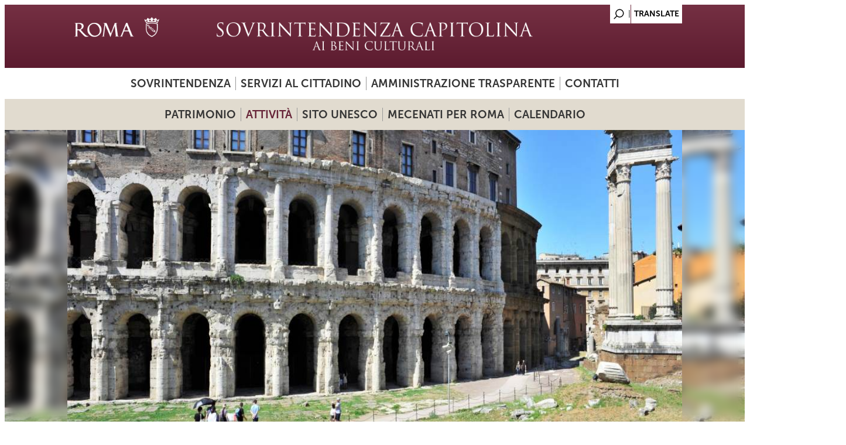

--- FILE ---
content_type: text/html; charset=utf-8
request_url: https://sovraintendenzaroma.it/content/archeologia-comune-il-teatro-di-marcello-3?qt-eventi_correlati_inversa_=2
body_size: 11939
content:
<!DOCTYPE html>
<html lang="it" dir="ltr"
  xmlns:content="http://purl.org/rss/1.0/modules/content/"
  xmlns:dc="http://purl.org/dc/terms/"
  xmlns:foaf="http://xmlns.com/foaf/0.1/"
  xmlns:og="http://ogp.me/ns#"
  xmlns:rdfs="http://www.w3.org/2000/01/rdf-schema#"
  xmlns:sioc="http://rdfs.org/sioc/ns#"
  xmlns:sioct="http://rdfs.org/sioc/types#"
  xmlns:skos="http://www.w3.org/2004/02/skos/core#"
  xmlns:xsd="http://www.w3.org/2001/XMLSchema#">
<meta http-equiv="X-UA-Compatible" content="IE=edge"> <meta name="viewport" content="width=device-width, initial-scale=1">
<head>
<meta charset="utf-8" />
<meta name="Generator" content="Drupal 7 (http://drupal.org)" />
<link rel="canonical" href="/content/archeologia-comune-il-teatro-di-marcello-3" />
<link rel="shortlink" href="/node/116327" />
<link rel="shortcut icon" href="https://sovraintendenzaroma.it/sites/default/files/favicon_1.ico" type="image/vnd.microsoft.icon" />
<title>Archeologia in Comune - Il Teatro di Marcello | sovraintendenzaroma</title>
<link type="text/css" rel="stylesheet" href="https://sovraintendenzaroma.it/sites/default/files/css/css_xE-rWrJf-fncB6ztZfd2huxqgxu4WO-qwma6Xer30m4.css" media="all" />
<link type="text/css" rel="stylesheet" href="https://sovraintendenzaroma.it/sites/default/files/css/css_o5m5YfhNvCAmTYElqKpCQG6h1HjE4crK0Lriiytig8I.css" media="all" />
<link type="text/css" rel="stylesheet" href="https://sovraintendenzaroma.it/sites/default/files/css/css_VXNlJhV3hoZKKogZUVskAPzlzgkZImW3mjCMOcs9OLk.css" media="all" />
<link type="text/css" rel="stylesheet" href="https://sovraintendenzaroma.it/sites/default/files/css/css_3JPQNuTphdhAFjnQ-UPQ0jXz6CSS9-hVa_jjOW6KTfw.css" media="all" />
<link type="text/css" rel="stylesheet" href="https://sovraintendenzaroma.it/sites/default/files/css/css_hvhBxupyxlCfWcBdAULb2oEkCqkXzPPg6-F_sipyFpM.css" media="all" />
<script type="text/javascript" src="https://sovraintendenzaroma.it/sites/default/files/js/js_XexEZhbTmj1BHeajKr2rPfyR8Y68f4rm0Nv3Vj5_dSI.js"></script>
<script type="text/javascript" src="https://sovraintendenzaroma.it/sites/default/files/js/js_lMcV9RA7skDLxiBfxtt71-yIGbVzpd7tqkRQFRLvn_Q.js"></script>
<script type="text/javascript" src="https://sovraintendenzaroma.it/sites/default/files/js/js_R9UbiVw2xuTUI0GZoaqMDOdX0lrZtgX-ono8RVOUEVc.js"></script>
<script type="text/javascript" src="https://sovraintendenzaroma.it/sites/default/files/js/js_fXF-eWvZ6sWlFaLwacuqwGnbLkfIuwmLM87KaYieNek.js"></script>
<script type="text/javascript" src="https://sovraintendenzaroma.it/sites/default/files/js/js_wNdTCJdORNn0i6SW37mtPOf2I8IHC4nYzIihwvm5TcU.js"></script>
<script type="text/javascript">
<!--//--><![CDATA[//><!--
jQuery.extend(Drupal.settings, {"basePath":"\/","pathPrefix":"","setHasJsCookie":0,"ajaxPageState":{"theme":"dark_elegant","theme_token":"x-joQ1_KPmKvzldoztinEuc8aqtCQiglCAHBOLmb0bo","jquery_version":"1.7","js":{"sites\/all\/modules\/jquery_update\/replace\/jquery\/1.7\/jquery.min.js":1,"misc\/jquery-extend-3.4.0.js":1,"misc\/jquery-html-prefilter-3.5.0-backport.js":1,"misc\/jquery.once.js":1,"misc\/drupal.js":1,"sites\/all\/modules\/jquery_update\/replace\/ui\/ui\/minified\/jquery.ui.core.min.js":1,"sites\/all\/modules\/jquery_update\/replace\/ui\/ui\/minified\/jquery.ui.datepicker.min.js":1,"misc\/ui\/jquery.ui.datepicker-1.13.0-backport.js":1,"modules\/locale\/locale.datepicker.js":1,"sites\/all\/modules\/date\/date_popup\/jquery.timeentry.pack.js":1,"sites\/all\/modules\/jquery_update\/replace\/ui\/external\/jquery.cookie.js":1,"sites\/all\/modules\/jquery_update\/replace\/misc\/jquery.form.min.js":1,"misc\/ajax.js":1,"sites\/all\/modules\/jquery_update\/js\/jquery_update.js":1,"sites\/all\/modules\/admin_menu\/admin_devel\/admin_devel.js":1,"misc\/progress.js":1,"sites\/all\/libraries\/colorbox\/jquery.colorbox-min.js":1,"sites\/all\/modules\/colorbox\/js\/colorbox.js":1,"sites\/all\/modules\/colorbox\/js\/colorbox_load.js":1,"sites\/all\/modules\/colorbox\/js\/colorbox_inline.js":1,"sites\/all\/libraries\/jquery.cycle\/jquery.cycle.all.js":1,"sites\/all\/modules\/field_slideshow\/field_slideshow.js":1,"sites\/all\/modules\/views\/js\/base.js":1,"sites\/all\/modules\/views\/js\/ajax_view.js":1,"sites\/all\/modules\/views_refresh\/views_refresh.js":1,"sites\/all\/modules\/quicktabs\/js\/quicktabs.js":1,"sites\/all\/libraries\/superfish\/sftouchscreen.js":1,"sites\/all\/libraries\/superfish\/sfsmallscreen.js":1,"sites\/all\/libraries\/superfish\/supposition.js":1,"sites\/all\/libraries\/superfish\/jquery.bgiframe.min.js":1,"sites\/all\/libraries\/superfish\/superfish.js":1,"sites\/all\/libraries\/superfish\/supersubs.js":1,"sites\/all\/modules\/superfish\/superfish.js":1,"sites\/all\/themes\/dark_elegant\/js\/datepicker.js":1,"sites\/all\/themes\/dark_elegant\/js\/custom.js":1},"css":{"modules\/system\/system.base.css":1,"modules\/system\/system.menus.css":1,"modules\/system\/system.messages.css":1,"modules\/system\/system.theme.css":1,"misc\/ui\/jquery.ui.core.css":1,"misc\/ui\/jquery.ui.theme.css":1,"misc\/ui\/jquery.ui.datepicker.css":1,"sites\/all\/modules\/date\/date_popup\/themes\/jquery.timeentry.css":1,"sites\/all\/modules\/date\/date_api\/date.css":1,"sites\/all\/modules\/date\/date_popup\/themes\/datepicker.1.7.css":1,"sites\/all\/modules\/date\/date_repeat_field\/date_repeat_field.css":1,"modules\/field\/theme\/field.css":1,"sites\/all\/modules\/field_hidden\/field_hidden.css":1,"modules\/node\/node.css":1,"modules\/search\/search.css":1,"modules\/user\/user.css":1,"sites\/all\/modules\/views\/css\/views.css":1,"sites\/all\/modules\/ckeditor\/css\/ckeditor.css":1,"sites\/all\/libraries\/colorbox\/example3\/colorbox.css":1,"sites\/all\/modules\/ctools\/css\/ctools.css":1,"sites\/all\/modules\/field_slideshow\/field_slideshow.css":1,"sites\/all\/modules\/quicktabs\/css\/quicktabs.css":1,"sites\/all\/libraries\/superfish\/css\/superfish.css":1,"sites\/all\/themes\/dark_elegant\/style.css":1,"sites\/all\/themes\/dark_elegant\/css\/style-svr.css":1,"sites\/all\/themes\/dark_elegant\/css\/colorbox_1.css":1,"sites\/all\/themes\/dark_elegant\/css\/homepage.css":1,"sites\/all\/themes\/dark_elegant\/css\/infopage.css":1,"sites\/all\/themes\/dark_elegant\/css\/attivita.css":1,"sites\/all\/themes\/dark_elegant\/css\/bando.css":1,"sites\/all\/themes\/dark_elegant\/css\/eventi.css":1,"sites\/all\/themes\/dark_elegant\/css\/didattica.css":1,"sites\/all\/themes\/dark_elegant\/css\/mostre.css":1,"sites\/all\/themes\/dark_elegant\/css\/luogo.css":1,"sites\/all\/themes\/dark_elegant\/css\/minisito.css":1,"sites\/all\/themes\/dark_elegant\/css\/subhome.css":1,"sites\/all\/themes\/dark_elegant\/css\/news.css":1,"sites\/all\/themes\/dark_elegant\/css\/avvisi.css":1,"sites\/all\/themes\/dark_elegant\/css\/menu.css":1,"sites\/all\/themes\/dark_elegant\/css\/gruppodicartellastampa.css":1,"sites\/all\/themes\/dark_elegant\/css\/colori_didattiche.css":1}},"colorbox":{"opacity":"0.85","current":"{current} of {total}","previous":"\u00ab Prev","next":"Next \u00bb","close":"Close","maxWidth":"98%","maxHeight":"98%","fixed":true,"mobiledetect":true,"mobiledevicewidth":"480px","file_public_path":"\/sites\/default\/files","specificPagesDefaultValue":"admin*\nimagebrowser*\nimg_assist*\nimce*\nnode\/add\/*\nnode\/*\/edit\nprint\/*\nprintpdf\/*\nsystem\/ajax\nsystem\/ajax\/*"},"jcarousel":{"ajaxPath":"\/jcarousel\/ajax\/views"},"jquery":{"ui":{"datepicker":{"isRTL":false,"firstDay":0}}},"field_slideshow":{"field-slideshow-1":{"fx":"fade","speed":"1000","timeout":"4000","pause":0,"start_on_hover":0,"carousel_visible":"3","carousel_scroll":"1","carousel_speed":"500","carousel_vertical":0,"carousel_circular":0,"carousel_follow":0,"carousel_skin":"","pager":"","controls":[]}},"better_exposed_filters":{"views":{"Slideshow_interno":{"displays":{"block":{"filters":[]}}},"sottoblocco_file":{"displays":{"block":{"filters":[]}}},"sottoblocco_gruppo_immagini":{"displays":{"block":{"filters":[]}}},"sottoblocco_eventi_correlati":{"displays":{"block":{"filters":[]},"block_1":{"filters":[]},"block_2":{"filters":[]},"block_4":{"filters":[]},"block_5":{"filters":[]},"block_6":{"filters":[]}}},"sala_stampa_mostra_evento":{"displays":{"attachment_1":{"filters":[]},"block":{"filters":[]}}},"sottoblocco_news":{"displays":{"block":{"filters":[]}}},"sottoblocco_sala_stampa":{"displays":{"block":{"filters":[]}}},"sottoblocco_avvisi":{"displays":{"block":{"filters":[]}}},"sottoblocco_accessibilita":{"displays":{"block":{"filters":[]}}}}},"views":{"ajax_path":"\/views\/ajax","ajaxViews":{"views_dom_id:2a372aa674c6b57107cca5051912ce28":{"view_name":"sottoblocco_eventi_correlati","view_display_id":"block","view_args":"116327","view_path":"node\/116327","view_base_path":null,"view_dom_id":"2a372aa674c6b57107cca5051912ce28","pager_element":0},"views_dom_id:73b3abbbe711e9373b68257be39143f9":{"view_name":"sottoblocco_eventi_correlati","view_display_id":"block_1","view_args":"116327","view_path":"node\/116327","view_base_path":null,"view_dom_id":"73b3abbbe711e9373b68257be39143f9","pager_element":0},"views_dom_id:158cebd675ff22fc2cdc87494c6d4421":{"view_name":"sottoblocco_eventi_correlati","view_display_id":"block_2","view_args":"116327","view_path":"node\/116327","view_base_path":null,"view_dom_id":"158cebd675ff22fc2cdc87494c6d4421","pager_element":0},"views_dom_id:da6754b84815c4d48aa5ec3a32001986":{"view_name":"sottoblocco_eventi_correlati","view_display_id":"block_4","view_args":"116327","view_path":"node\/116327","view_base_path":null,"view_dom_id":"da6754b84815c4d48aa5ec3a32001986","pager_element":0},"views_dom_id:5b27518ce93e038e9745cd26cb566084":{"view_name":"sottoblocco_eventi_correlati","view_display_id":"block_5","view_args":"116327","view_path":"node\/116327","view_base_path":null,"view_dom_id":"5b27518ce93e038e9745cd26cb566084","pager_element":0},"views_dom_id:2ec4a5fd01fc6903b9e16073fee78136":{"view_name":"sottoblocco_eventi_correlati","view_display_id":"block_6","view_args":"116327","view_path":"node\/116327","view_base_path":null,"view_dom_id":"2ec4a5fd01fc6903b9e16073fee78136","pager_element":0}}},"urlIsAjaxTrusted":{"\/views\/ajax":true},"viewsRefresh":{"2a372aa674c6b57107cca5051912ce28":"","73b3abbbe711e9373b68257be39143f9":"","158cebd675ff22fc2cdc87494c6d4421":"","da6754b84815c4d48aa5ec3a32001986":"","5b27518ce93e038e9745cd26cb566084":"","2ec4a5fd01fc6903b9e16073fee78136":""},"superfish":[{"id":"1","sf":{"animation":{"opacity":"show","width":"show"},"speed":"fast","dropShadows":false},"plugins":{"touchscreen":{"behaviour":"1","disableHover":true,"mode":"always_active"},"smallscreen":{"mode":"window_width","breakpointUnit":"px","type":"select","title":"Primary menu sovrintendenza"},"supposition":true,"supersubs":true}},{"id":"2","sf":{"animation":{"opacity":"show","width":"show"},"speed":"fast","dropShadows":false},"plugins":{"touchscreen":{"behaviour":"1","disableHover":true,"mode":"always_active"},"smallscreen":{"mode":"window_width","breakpointUnit":"px","type":"select","title":"Menu secondario sovrintendenza"},"supposition":true,"bgiframe":true,"supersubs":true}}],"quicktabs":{"qt_eventi_correlati":{"name":"eventi_correlati","tabs":[{"bid":"views_delta_bb8c531ce4e1de92ab023505c05dcada","hide_title":1},{"bid":"views_delta_4500912206d9525d9d88112ac8fe2aa3","hide_title":1},{"bid":"views_delta_07d094696edd27823a6e507c9c1a76a2","hide_title":1}],"better_exposed_filters":{"views":{"sottoblocco_gruppo_immagini":{"displays":{"block":{"filters":[]}}}}}},"qt_eventi_correlati_inversa_":{"name":"eventi_correlati_inversa_","tabs":[{"bid":"views_delta_cb9f68d69ae0af90c3f21b3a6633fa9d","hide_title":1},{"bid":"views_delta_65e0bcf29f1b426052c2b3f61f0deb95","hide_title":1},{"bid":"views_delta_da1175c1d2712a0ee6f8260abdc53d0f","hide_title":1}],"viewsRefresh":{"158cebd675ff22fc2cdc87494c6d4421":""}}}});
//--><!]]>
</script>
<!--[if lt IE 9]><script src="/sites/all/themes/dark_elegant/js/html5.js"></script><![endif]-->

<script>

  let matomoId = null;
  if (location.href.includes("www.sovraintendenzaroma.it")) matomoId = '27';  

  if (matomoId !== null) {
    var _paq = window._paq = window._paq || [];
    /* tracker methods like "setCustomDimension" should be called before "trackPageView" */

    _paq.push(['trackPageView']);
    _paq.push(['enableLinkTracking']);

    (function() {
      var u="https://zetema.matomo.cloud/";
      _paq.push(['setTrackerUrl', u+'matomo.php']);
      _paq.push(['setSiteId', matomoId]);
      var d=document, g=d.createElement('script'), s=d.getElementsByTagName('script')[0];
      g.async=true; g.src='//cdn.matomo.cloud/zetema.matomo.cloud/matomo.js'; s.parentNode.insertBefore(g,s);
    })();

  }
</script>


</head>
<body class="html not-front not-logged-in one-sidebar sidebar-first page-node page-node- page-node-116327 node-type-didattica i18n-it">
    
<div id="page" class="container_6">
  <header id="header" role="banner">
    <div class="top clearfix">
	<div class="language-region">
		<div class="region region-language">
  <div id="block-block-9" class="block block-block">

      
  <div class="content">
    <a href="/search/node" alt="Search"></a>  </div>
  
</div> <!-- /.block -->
<div id="block-gtranslate-gtranslate" class="block block-gtranslate">

      
  <div class="content">
    <script type="text/javascript">/* <![CDATA[ */
if(top.location!=self.location)top.location=self.location;window['_tipoff']=function(){};window['_tipon']=function(a){};function doGTranslate(lang_pair) {if(lang_pair.value)lang_pair=lang_pair.value;if(location.hostname=='sovraintendenzaroma.it' && lang_pair=='it|it')return;else if(location.hostname!='sovraintendenzaroma.it' && lang_pair=='it|it')location.href=unescape(gfg('u'));else if(location.hostname=='sovraintendenzaroma.it' && lang_pair!='it|it')location.href='https://translate.google.com/translate?client=tmpg&hl=en&langpair='+lang_pair+'&u='+escape(location.href);else location.href='https://translate.google.com/translate?client=tmpg&hl=en&langpair='+lang_pair+'&u='+unescape(gfg('u'));}function gfg(name) {name=name.replace(/[\[]/,"\\[").replace(/[\]]/,"\\]");var regexS="[\?&]"+name+"=([^&#]*)";var regex=new RegExp(regexS);var results=regex.exec(location.href);if(results==null)return "";return results[1];}
/* ]]> */
</script><style type="text/css">
<!--
a.gtflag {background-image:url('/sites/all/modules/gtranslate/gtranslate-files/16a.png');}
a.gtflag:hover {background-image:url('/sites/all/modules/gtranslate/gtranslate-files/16.png');}
-->
</style><a href="javascript:doGTranslate('it|en')" title="English" class="gtflag" style="font-size:16px;padding:1px 0;background-repeat:no-repeat;background-position:-0px -0px;"><img src="/sites/all/modules/gtranslate/gtranslate-files/blank.png" height="16" width="16" style="border:0;vertical-align:top;" alt="English" /></a>   </div>
  
</div> <!-- /.block -->
</div>
 <!-- /.region -->
	</div>
      <div class="site-logo">
	<a href="/" title="Home">
        <img src="https://sovraintendenzaroma.it/sites/default/files/logo-sovrintendenza_0.jpg" alt="Home" />
        </a>

	</div>
      <hgroup class="site-name-wrap">
        <h1 class="site-name"><a href="/" title="Home"></a></h1>
              </hgroup>
      <div class="search-block-region">
        <div class="region region-search-block">
  <div id="block-superfish-1" class="block block-superfish">

        <h2 >Primary menu sovrintendenza</h2>
    
  <div class="content">
    <ul  id="superfish-1" class="menu sf-menu sf-menu-primary-menu sf-horizontal sf-style-none sf-total-items-4 sf-parent-items-2 sf-single-items-2"><li id="menu-1021636-1" class="first odd sf-item-1 sf-depth-1 sf-total-children-5 sf-parent-children-2 sf-single-children-3 menuparent"><span class="sf-depth-1 menuparent nolink">Sovrintendenza</span><ul class="sf-megamenu"><li class="sf-megamenu-wrapper first odd sf-item-1 sf-depth-1 sf-total-children-5 sf-parent-children-2 sf-single-children-3 menuparent"><ol><li id="menu-1021641-1" class="first odd sf-item-1 sf-depth-2 sf-total-children-2 sf-parent-children-0 sf-single-children-2 sf-megamenu-column menuparent"><div class="sf-megamenu-column"><a href="/chi_siamo/presentazione" class="sf-depth-2 menuparent">Presentazione</a><ol><li id="menu-1021645-1" class="first odd sf-item-1 sf-depth-3 sf-no-children"><a href="/chi_siamo/struttura_organizzativa_e_poteri_sostitutivi" class="sf-depth-3">Struttura organizzativa e poteri sostitutivi</a></li><li id="menu-1021764-1" class="last even sf-item-2 sf-depth-3 sf-no-children"><a href="/cosa_facciamo/sicurezza_del_patrimonio_culturale_sala_centrale_di_controllo_e_monitoraggio" class="sf-depth-3">Sicurezza del patrimonio culturale - Sala Centrale di controllo e monitoraggio</a></li></ol></div></li><li id="menu-1021637-1" class="middle even sf-item-2 sf-depth-2 sf-no-children"><a href="/chi_siamo/accesso_civico" class="sf-depth-2">Accesso civico</a></li><li id="menu-1021639-1" class="middle odd sf-item-3 sf-depth-2 sf-no-children"><a href="/chi_siamo/organigramma" class="sf-depth-2">Organigramma</a></li><li id="menu-1021638-1" class="middle even sf-item-4 sf-depth-2 sf-no-children"><a href="/chi_siamo/dove_siamo" title="" class="sf-depth-2">Sedi</a></li><li id="menu-1021852-1" class="last odd sf-item-5 sf-depth-2 sf-total-children-2 sf-parent-children-0 sf-single-children-2 sf-megamenu-column menuparent"><div class="sf-megamenu-column"><a href="/content/servizio-prevenzione-e-protezione" class="sf-depth-2 menuparent">Servizio prevenzione e protezione</a><ol><li id="menu-1021853-1" class="first odd sf-item-1 sf-depth-3 sf-no-children"><a href="/content/documentazione-0" class="sf-depth-3">Documentazione</a></li><li id="menu-1021854-1" class="last even sf-item-2 sf-depth-3 sf-no-children"><a href="/content/formazione-e-materiale-didattico-0" class="sf-depth-3">Formazione e materiale didattico</a></li></ol></div></li></ol></li></ul></li><li id="menu-1021650-1" class="middle even sf-item-2 sf-depth-1 sf-total-children-4 sf-parent-children-0 sf-single-children-4 menuparent"><span class="sf-depth-1 menuparent nolink">Servizi al cittadino</span><ul class="sf-megamenu"><li class="sf-megamenu-wrapper middle even sf-item-2 sf-depth-1 sf-total-children-4 sf-parent-children-0 sf-single-children-4 menuparent"><ol><li id="menu-1021653-1" class="first odd sf-item-1 sf-depth-2 sf-no-children"><a href="/servizi_al_cittadino/organizzazione_eventi" class="sf-depth-2">Uso spazi del patrimonio culturale</a></li><li id="menu-1021654-1" class="middle even sf-item-2 sf-depth-2 sf-no-children"><a href="/servizi_al_cittadino/pareri_urbanistici_ed_edilizi" class="sf-depth-2">Carta per la Qualità</a></li><li id="menu-1021652-1" class="middle odd sf-item-3 sf-depth-2 sf-no-children"><a href="/servizi_al_cittadino/fotoriproduzioni_e_riprese_filmate_del_patrimonio" class="sf-depth-2">Autorizzazione all’uso di immagini del patrimonio culturale di Roma Capitale</a></li><li id="menu-1021651-1" class="last even sf-item-4 sf-depth-2 sf-no-children"><a href="/servizi_al_cittadino/fotoriproduzioni_di_opere_d_arte_dei_musei" class="sf-depth-2">Fotoriproduzioni di opere d&#039;arte dei musei</a></li></ol></li></ul></li><li id="menu-1022011-1" class="middle odd sf-item-3 sf-depth-1 sf-no-children"><a href="/content/amministrazione-trasparente" class="sf-depth-1">Amministrazione trasparente</a></li><li id="menu-1021675-1" class="last even sf-item-4 sf-depth-1 sf-no-children"><a href="/chi_siamo/contatti_utili" class="sf-depth-1">Contatti</a></li></ul>  </div>
  
</div> <!-- /.block -->
<div id="block-block-2" class="block block-block">

      
  <div class="content">
    <div id="testata"></div>  </div>
  
</div> <!-- /.block -->
</div>
 <!-- /.region -->
      </div>
    </div>
    <!--<nav id="navigation" role="navigation">
      <div id="main-menu">
              </div>
    </nav>-->
  </header>

  <div id="main" class="clearfix">
    

    
    
          <div id="header-block" class="clearfix">
       <div class="region region-header">
  <div id="block-superfish-2" class="block block-superfish">

        <h2 >Menu secondario</h2>
    
  <div class="content">
    <ul  id="superfish-2" class="menu sf-menu sf-menu-sovr-secondary-menu sf-horizontal sf-style-none sf-total-items-5 sf-parent-items-4 sf-single-items-1"><li id="menu-1021770-2" class="first odd sf-item-1 sf-depth-1 sf-total-children-8 sf-parent-children-4 sf-single-children-4 menuparent"><span id="link_patrimonio" class="sf-depth-1 menuparent nolink">Patrimonio</span><ul class="sf-megamenu"><li class="sf-megamenu-wrapper first odd sf-item-1 sf-depth-1 sf-total-children-8 sf-parent-children-4 sf-single-children-4 menuparent"><ol><li id="menu-1021804-2" class="first odd sf-item-1 sf-depth-2 sf-no-children"><a href="/i_luoghi/mappa_dei_luoghi" class="sf-depth-2">Mappa dei luoghi</a></li><li id="menu-1021807-2" class="middle even sf-item-2 sf-depth-2 sf-total-children-9 sf-parent-children-0 sf-single-children-9 sf-megamenu-column menuparent"><div class="sf-megamenu-column"><a href="/i_luoghi/roma_antica" class="sf-depth-2 menuparent">Roma antica</a><ol><li id="menu-1022565-2" class="first odd sf-item-1 sf-depth-3 sf-no-children"><a href="/content/acquedotti-cisterne-e-cloache" class="sf-depth-3">Acquedotti, Cisterne e Cloache</a></li><li id="menu-1021813-2" class="middle even sf-item-2 sf-depth-3 sf-no-children"><a href="/i_luoghi/roma_antica/aree_archeologiche" class="sf-depth-3">Aree archeologiche</a></li><li id="menu-1022566-2" class="middle odd sf-item-3 sf-depth-3 sf-no-children"><a href="/content/archi-porte-e-ponti" class="sf-depth-3">Archi, Porte e Ponti</a></li><li id="menu-1021814-2" class="middle even sf-item-4 sf-depth-3 sf-no-children"><a href="/content/basiliche-e-catacombe" class="sf-depth-3">Basiliche e Catacombe</a></li><li id="menu-1022567-2" class="middle odd sf-item-5 sf-depth-3 sf-no-children"><a href="/content/beni-archeologici" class="sf-depth-3">Beni archeologici</a></li><li id="menu-1022568-2" class="middle even sf-item-6 sf-depth-3 sf-no-children"><a href="/content/beni-architettonici" class="sf-depth-3">Beni architettonici</a></li><li id="menu-1022569-2" class="middle odd sf-item-7 sf-depth-3 sf-no-children"><a href="/content/colombari-e-sepolcri" class="sf-depth-3">Colombari e Sepolcri</a></li><li id="menu-1022570-2" class="middle even sf-item-8 sf-depth-3 sf-no-children"><a href="/content/mausolei" class="sf-depth-3">Mausolei</a></li><li id="menu-1022571-2" class="last odd sf-item-9 sf-depth-3 sf-no-children"><a href="/content/statue-parlanti" class="sf-depth-3">Statue parlanti</a></li></ol></div></li><li id="menu-1021808-2" class="middle odd sf-item-3 sf-depth-2 sf-total-children-5 sf-parent-children-0 sf-single-children-5 sf-megamenu-column menuparent"><div class="sf-megamenu-column"><a href="/i_luoghi/roma_medioevale_e_moderna" class="sf-depth-2 menuparent">Roma medioevale e moderna</a><ol><li id="menu-1021818-2" class="first odd sf-item-1 sf-depth-3 sf-no-children"><a href="/i_luoghi/roma_medioevale_e_moderna/monumenti" class="sf-depth-3">Monumenti</a></li><li id="menu-1021815-2" class="middle even sf-item-2 sf-depth-3 sf-no-children"><a href="/i_luoghi/roma_medioevale_e_moderna/beni_architettonici" class="sf-depth-3">Beni architettonici</a></li><li id="menu-1021817-2" class="middle odd sf-item-3 sf-depth-3 sf-no-children"><a href="/i_luoghi/roma_medioevale_e_moderna/fontane" class="sf-depth-3">Fontane</a></li><li id="menu-1021819-2" class="middle even sf-item-4 sf-depth-3 sf-no-children"><a href="/content/lapidi-commemorative" class="sf-depth-3">Lapidi commemorative</a></li><li id="menu-1021816-2" class="last odd sf-item-5 sf-depth-3 sf-no-children"><a href="/i_luoghi/roma_medioevale_e_moderna/edicole_sacre" class="sf-depth-3">Edicole Sacre</a></li></ol></div></li><li id="menu-1021809-2" class="middle even sf-item-4 sf-depth-2 sf-total-children-3 sf-parent-children-0 sf-single-children-3 sf-megamenu-column menuparent"><div class="sf-megamenu-column"><a href="/i_luoghi/ville_e_parchi_storici" class="sf-depth-2 menuparent">Ville e Parchi storici</a><ol><li id="menu-1021821-2" class="first odd sf-item-1 sf-depth-3 sf-no-children"><a href="/i_luoghi/ville_e_parchi_storici/ville_dei_nobili" class="sf-depth-3">Ville dei nobili</a></li><li id="menu-1021822-2" class="middle even sf-item-2 sf-depth-3 sf-no-children"><a href="/i_luoghi/ville_e_parchi_storici/ville_della_borghesia" class="sf-depth-3">Ville della borghesia</a></li><li id="menu-1021820-2" class="last odd sf-item-3 sf-depth-3 sf-no-children"><a href="/i_luoghi/ville_e_parchi_storici/passeggiate_parchi_e_giardini" class="sf-depth-3">Passeggiate, parchi e giardini</a></li></ol></div></li><li id="menu-1021806-2" class="middle odd sf-item-5 sf-depth-2 sf-total-children-3 sf-parent-children-0 sf-single-children-3 sf-megamenu-column menuparent"><div class="sf-megamenu-column"><a href="/i_luoghi/musei" class="sf-depth-2 menuparent">Musei</a><ol><li id="menu-1021811-2" class="first odd sf-item-1 sf-depth-3 sf-no-children"><a href="/i_luoghi/musei/musei_in_comune" class="sf-depth-3">Musei in Comune</a></li><li id="menu-1021812-2" class="middle even sf-item-2 sf-depth-3 sf-no-children"><a href="/i_luoghi/musei/musei_scientifici2" class="sf-depth-3">Musei scientifici</a></li><li id="menu-1021810-2" class="last odd sf-item-3 sf-depth-3 sf-no-children"><a href="/i_luoghi/musei/altri_musei_e_collezioni" class="sf-depth-3">Altri musei e collezioni</a></li></ol></div></li><li id="menu-1021893-2" class="middle even sf-item-6 sf-depth-2 sf-no-children"><a href="/content/mura-urbane" class="sf-depth-2">Mura urbane</a></li><li id="menu-1021892-2" class="middle odd sf-item-7 sf-depth-2 sf-no-children"><a href="/content/roma-contemporanea" class="sf-depth-2">Roma contemporanea</a></li><li id="menu-1021907-2" class="last even sf-item-8 sf-depth-2 sf-no-children"><a href="/content/archivio-storico-capitolino" class="sf-depth-2">Archivio Storico Capitolino</a></li></ol></li></ul></li><li id="menu-1021769-2" class="active-trail middle even sf-item-2 sf-depth-1 sf-total-children-6 sf-parent-children-5 sf-single-children-1 menuparent"><span class="sf-depth-1 menuparent nolink">Attività</span><ul class="sf-megamenu"><li class="sf-megamenu-wrapper active-trail middle even sf-item-2 sf-depth-1 sf-total-children-6 sf-parent-children-5 sf-single-children-1 menuparent"><ol><li id="menu-1021779-2" class="active-trail first odd sf-item-1 sf-depth-2 sf-total-children-4 sf-parent-children-0 sf-single-children-4 sf-megamenu-column menuparent"><div class="sf-megamenu-column"><a href="/cosa_facciamo/didattica" class="sf-depth-2 menuparent">Didattica</a><ol><li id="menu-1021845-2" class="first odd sf-item-1 sf-depth-3 sf-no-children"><a href="/didattica/didattica_per_le_scuole" class="sf-depth-3">Per le scuole</a></li><li id="menu-1021846-2" class="active-trail middle even sf-item-2 sf-depth-3 sf-no-children"><a href="/didattica/didattica_per_tutti" class="sf-depth-3">Visite, itinerari e laboratori</a></li><li id="menu-1021847-2" class="middle odd sf-item-3 sf-depth-3 sf-no-children"><a href="/didattica/incontri_per_docenti_e_studenti_universitari" class="sf-depth-3">Per docenti e studenti universitari </a></li><li id="menu-1021848-2" class="last even sf-item-4 sf-depth-3 sf-no-children"><a href="/didattica/progetti_accessibili" class="sf-depth-3">Progetti accessibili</a></li></ol></div></li><li id="menu-1021781-2" class="middle even sf-item-2 sf-depth-2 sf-total-children-3 sf-parent-children-0 sf-single-children-3 sf-megamenu-column menuparent"><div class="sf-megamenu-column"><a href="/content/formazione-giovani" class="sf-depth-2 menuparent">Formazione giovani</a><ol><li id="menu-1021800-2" class="first odd sf-item-1 sf-depth-3 sf-no-children"><a href="/content/alternanza-scuola-lavoro" class="sf-depth-3">Alternanza scuola-lavoro</a></li><li id="menu-1021801-2" class="middle even sf-item-2 sf-depth-3 sf-no-children"><a href="/content/servizio-civile" class="sf-depth-3">Servizio civile</a></li><li id="menu-1021799-2" class="last odd sf-item-3 sf-depth-3 sf-no-children"><a href="/content/stage-e-tirocini" class="sf-depth-3">Stage e tirocini</a></li></ol></div></li><li id="menu-1021774-2" class="middle odd sf-item-3 sf-depth-2 sf-total-children-2 sf-parent-children-0 sf-single-children-2 sf-megamenu-column menuparent"><div class="sf-megamenu-column"><a href="/cosa_facciamo/mostre_ed_eventi" class="sf-depth-2 menuparent">Mostre ed Eventi</a><ol><li id="menu-1021785-2" class="first odd sf-item-1 sf-depth-3 sf-no-children"><a href="/cosa_facciamo/mostre_ed_eventi/mostre" class="sf-depth-3">Mostre</a></li><li id="menu-1021783-2" class="last even sf-item-2 sf-depth-3 sf-no-children"><a href="/cosa_facciamo/mostre_ed_eventi/eventi" class="sf-depth-3">Eventi</a></li></ol></div></li><li id="menu-1021782-2" class="middle even sf-item-4 sf-depth-2 sf-no-children"><a href="/content/scavi" class="sf-depth-2">Scavi e restauri</a></li><li id="menu-1021780-2" class="middle odd sf-item-5 sf-depth-2 sf-total-children-4 sf-parent-children-0 sf-single-children-4 sf-megamenu-column menuparent"><div class="sf-megamenu-column"><a href="/content/servizi-scientifici" class="sf-depth-2 menuparent">Servizi scientifici</a><ol><li id="menu-1021795-2" class="first odd sf-item-1 sf-depth-3 sf-no-children"><a href="/per_approfondire/archivi_e_cataloghi" class="sf-depth-3">Archivi e cataloghi</a></li><li id="menu-1021796-2" class="middle even sf-item-2 sf-depth-3 sf-no-children"><a href="/per_approfondire/biblioteche" class="sf-depth-3">Biblioteche</a></li><li id="menu-1021797-2" class="middle odd sf-item-3 sf-depth-3 sf-no-children"><a href="/per_approfondire/centri_di_documentazione" class="sf-depth-3">Centri di documentazione</a></li><li id="menu-1021798-2" class="last even sf-item-4 sf-depth-3 sf-no-children"><a href="/content/progetto-osservatori-un-gis-il-monitoraggio-dei-monumenti-di-roma" class="sf-depth-3">Progetto Osservatori</a></li></ol></div></li><li id="menu-1021777-2" class="last even sf-item-6 sf-depth-2 sf-total-children-4 sf-parent-children-0 sf-single-children-4 sf-megamenu-column menuparent"><div class="sf-megamenu-column"><a href="/cosa_facciamo/pubblicazioni" class="sf-depth-2 menuparent">Pubblicazioni</a><ol><li id="menu-1021896-2" class="first odd sf-item-1 sf-depth-3 sf-no-children"><a href="/content/opere-generali-su-roma" class="sf-depth-3">Opere generali su Roma</a></li><li id="menu-1021897-2" class="middle even sf-item-2 sf-depth-3 sf-no-children"><a href="/content/monumenti-aree-archeologiche-ville-storiche" class="sf-depth-3">Monumenti, aree archeologiche, ville storiche</a></li><li id="menu-1021898-2" class="middle odd sf-item-3 sf-depth-3 sf-no-children"><a href="/content/musei-e-collezioni" class="sf-depth-3">Musei e collezioni</a></li><li id="menu-1021899-2" class="last even sf-item-4 sf-depth-3 sf-no-children"><a href="/content/bullettino-della-commissione-archeologica-comunale-di-roma" class="sf-depth-3">Bullettino della Commissione Archeologica Comunale di Roma</a></li></ol></div></li></ol></li></ul></li><li id="menu-1021771-2" class="middle odd sf-item-3 sf-depth-1 sf-total-children-5 sf-parent-children-0 sf-single-children-5 menuparent"><a href="/i_luoghi/sito_unesco" class="sf-depth-1 menuparent">Sito UNESCO</a><ul class="sf-megamenu"><li class="sf-megamenu-wrapper middle odd sf-item-3 sf-depth-1 sf-total-children-5 sf-parent-children-0 sf-single-children-5 menuparent"><ol><li id="menu-1021851-2" class="first odd sf-item-1 sf-depth-2 sf-no-children"><a href="/i_luoghi/sito_unesco" class="sf-depth-2">Presentazione</a></li><li id="menu-1021827-2" class="middle even sf-item-2 sf-depth-2 sf-no-children"><a href="/i_luoghi/sito_unesco/unesco_united_nations_educational_scientific_and_cultural_organization" class="sf-depth-2">UNESCO - United Nations Educational, Scientific and Cultural Organization</a></li><li id="menu-1021824-2" class="middle odd sf-item-3 sf-depth-2 sf-no-children"><a href="/i_luoghi/sito_unesco/piano_di_gestione" class="sf-depth-2">Piano di Gestione</a></li><li id="menu-1021828-2" class="middle even sf-item-4 sf-depth-2 sf-no-children"><a href="/i_luoghi/sito_unesco/zona_tampone_buffer_zone" class="sf-depth-2">Zona Tampone (Buffer Zone)</a></li><li id="menu-1021825-2" class="last odd sf-item-5 sf-depth-2 sf-no-children"><a href="/i_luoghi/sito_unesco/progetti" class="sf-depth-2">Progetti</a></li></ol></li></ul></li><li id="menu-1021772-2" class="middle even sf-item-4 sf-depth-1 sf-total-children-1 sf-parent-children-0 sf-single-children-1 menuparent"><a href="/mecenati_per_roma/presentazione" class="sf-depth-1 menuparent">Mecenati per Roma</a><ul class="sf-megamenu"><li class="sf-megamenu-wrapper middle even sf-item-4 sf-depth-1 sf-total-children-1 sf-parent-children-0 sf-single-children-1 menuparent"><ol><li id="menu-1021832-2" class="firstandlast odd sf-item-1 sf-depth-2 sf-no-children"><a href="/mecenati_per_roma/presentazione" class="sf-depth-2">Presentazione</a></li></ol></li></ul></li><li id="menu-1021976-2" class="last odd sf-item-5 sf-depth-1 sf-no-children"><a href="/calendario" class="sf-depth-1">Calendario</a></li></ul>  </div>
  
</div> <!-- /.block -->
<div id="block-views-slideshow-interno-block" class="block block-views">

      
  <div class="content">
    <div class="view view-Slideshow-interno view-id-Slideshow_interno view-display-id-block view-dom-id-ae07d1d3bc2882ac677ab638347e047b">
        
  
  
      <div class="view-content">
        <div class="views-row views-row-1 views-row-odd views-row-first views-row-last">
      
  <div class="views-field views-field-field-slideshow">        <div class="field-content"><div id="field-slideshow-1-wrapper" class="field-slideshow-wrapper">

  
  
  
  <div class="field-slideshow field-slideshow-1 effect-fade timeout-4000 with-pager with-controls" style="width:1024px; height:512px">
          <div class="field-slideshow-slide field-slideshow-slide-1 even first">
        <img class="field-slideshow-image field-slideshow-image-1" typeof="foaf:Image" src="https://sovraintendenzaroma.it/sites/default/files/Teatro%20di%20Marcello%201024_1.jpg" width="1024" height="512" alt=" Il Teatro di Marcello" title=" Il Teatro di Marcello" />              </div>
      </div>

  
  
</div>
</div>  </div>  </div>
    </div>
  
  
  
  
  
  
</div>  </div>
  
</div> <!-- /.block -->
</div>
 <!-- /.region -->
      </div> 
    
    <div id="primary">
      <section id="content" class="grid_4" role="main">
        <div id="breadcrumbs"><h2 class="element-invisible">You are here</h2><nav class="breadcrumb"><a href="/">Home</a> » <span class="nolink">Attività</span> » <a href="/cosa_facciamo/didattica">Didattica</a> » <a href="/didattica/didattica_per_tutti">Visite, itinerari e laboratori</a> » Archeologia in Comune - Il Teatro di Marcello</nav></div>                        <div id="content-wrap">
                    <h1 class="page-title">Archeologia in Comune - Il Teatro di Marcello</h1>                                                  <div class="region region-content">
  <div id="block-system-main" class="block block-system">

      
  <div class="content">
    <!-- 2021.07.12 -->
<!-- ---------- -->
<!-- node--mostraevento.tpl.php -->
<script>
    jQuery( "h4.sottotitolo" ).insertAfter( jQuery( "h1.page-title" )); 
</script>
<!-- -------------------------- -->

                    <span property="dc:title" content="Archeologia in Comune - Il Teatro di Marcello" class="rdf-meta element-hidden"></span>  
      
    
  <div class="content">
    	
	<div class="field field-name-field-1">
		<div class="field field-name-field-image field-type-image field-label-hidden"><div class="field field-name-field-image field-type-image field-label-hidden"><div class="field-items"><div class="field-item even"><img typeof="foaf:Image" src="https://sovraintendenzaroma.it/sites/default/files/styles/homepage_evidenza/public/Teatro%20di%20Marcello%201024_2.jpg?itok=6pnhGZJ8" width="485" height="242" alt=" Il Teatro di Marcello" title=" Il Teatro di Marcello" /></div></div></div></div>
		<div class="field field-name-field-1-text">
							<div class="field field-name-field-data field-type-date field-label-inline clearfix">
					<div class="field-label">Data:&nbsp;</div>
					<div class="field-items"><div class="field-item even">05/04/2022</div></div>
				</div>
						<div class="field field-name-field-tipologia field-type-taxonomy-term-reference"></div>
			<!-- modifica per la gestione Luogo-Luogo di riferimento -->
		<div class="field field-name-field-luogo field-type-text">
			<div class="field field-name-field-luogo-riferimento field-type-node-reference field-label-inline clearfix"><div class="field-label">Luogo:&nbsp;</div><div class="field-items"><div class="field-item even"><a href="/i_luoghi/roma_antica/monumenti/teatro_di_marcello">Teatro di Marcello</a></div></div></div>		</div>
			<!-- --------------------------------------------------- -->
			<div class="field field-name-field-abstract field-type-text-long"><div class="field field-name-field-abstract field-type-text-long field-label-above"><div class="field-label">Abstract:&nbsp;</div><div class="field-items"><div class="field-item even"><p>Visita guidata cura di Stefania Pergola e Maria Letizia Buonfiglio.</p>
</div></div></div></div>
			<div class="field field-name-field-hashtag field-type-text-long"></div>
		</div>
	</div>
	<div class="field field-name-field-2">
		<div class="field field-name-field-descrizione field-type-text-long field-label-hidden"><div class="field field-name-field-descrizione field-type-text-long field-label-hidden"><div class="field-items"><div class="field-item even"><p>Ai piedi del Campidoglio si erge con la sua mole il teatro di Marcello: monumento simbolo della Roma imperiale che continua ad essere tutt’oggi una struttura di grande impatto nel panorama cittadino.<br />
Il teatro fu costruito da Augusto e dedicato nel 13 o nell’11 a.C. al nipote Marcello, destinato alla successione ma morto prematuramente. Il teatro poteva arrivare a contenere ben 15.000 spettatori ed in occasione delle cerimonie del trionfo era attraversato dal corteo trionfale degli imperatori tornati vittoriosi dalle campagne belliche.<br />
Restaurato da Vespasiano e poi da Alessandro Severo, il teatro era ancora in funzione nel V secolo.<br />
La struttura, per le sue imponenti dimensioni e le caratteristiche morfologiche, in  età medioevale fu trasformato in fortezza dalla famiglia dei Faffi prima e dei Savelli poi, che nel Cinquecento commissionarono a Baldassarre Peruzzi il palazzo ancora oggi esistente, passato poi di proprietà agli Orsini agli inizi del Settecento.</p>
<p>Il teatro di Marcello ha subito nel corso degli anni, sia in età antica che moderna, numerosi interventi e trasformazioni dei quali rimangono, celate all’interno, preziose testimonianze.</p>
</div></div></div></div>
		
		<div class="field field-name-field-appuntamento">
			<div class="field field-name-field-appuntamento field-type-text-long field-label-above"><div class="field-label">Appuntamento:&nbsp;</div><div class="field-items"><div class="field-item even"><p>Via Montanara - angolo via del Teatro di Marcello</p>
</div></div></div>		</div>
		<div class="field field-name-field-info-e-prenotazioni field-type-text-long field-label-hidden"><div class="field field-name-field-info-e-prenotazioni field-type-text-long field-label-above"><div class="field-label">Informazioni:&nbsp;</div><div class="field-items"><div class="field-item even"><p><strong>Prenotazione obbligatoria allo 060608</strong> (tutti i giorni dalle 9.00 alle 19.00)<br />
Max 15 partecipanti<br />
La visita prevede l’esibizione del green pass da parte del pubblico partecipante</p>
<p><strong>Organizzazione</strong>: Sovrintendenza Capitolina in collaborazione con <a href="https://www.zetema.it" target="_blank">Zètema Progetto Cultura</a></p>
</div></div></div></div>
		<div class="field field-name-field-altre-info field-type-text-long field-label-hidden"></div>

		<div class="field field-name-field-orario field-type-text-long field-label-hidden"><div class="field field-name-field-orario field-type-text-long field-label-above"><div class="field-label">Orario:&nbsp;</div><div class="field-items"><div class="field-item even"><p>Martedì 5 aprile 2022<br />
ore 14.30</p>
</div></div></div></div>

		<!-- Biglietto d ingresso -->
									<div class="field field-name-field-biglietto-d-ingresso field-type-text-long"><div class="field field-name-field-biglietto-d-ingresso field-type-text-long field-label-above"><div class="field-label">Biglietto d&#039;ingresso:&nbsp;</div><div class="field-items"><div class="field-item even"><p>Visita e ingresso gratuiti</p>
</div></div></div></div>
							<!-- -------------------- -->
		<!-- ---------Prenotazione obbligatoria----------- -->
					<div class="field field-name-field-prenotazione-obbligatoria field-type-list-boolean field-label-above"><div class="field field-name-field-prenotazione-obbligatoria field-type-list-boolean field-label-inline clearfix"><div class="field-label">Prenotazione obbligatoria:&nbsp;</div><div class="field-items"><div class="field-item even">Sì</div></div></div></div>
				<!-- --------------------------------------------- -->
		<!-- field durata -->
			<div class="field field-name-field-durata field-type-text-long field-label-hidden"></div>
		<!-- /field durata -->
		<!-- organizzazione -->
		<div class="field field-name-field-organizzazione field-type-text-long field-label-hidden">
			<br>
					</div>
<!-- -------------- -->			
		<div class="field field-name-field-slideshow field-type-image field-label-above"></div>
	<!-- field_gratis_per_mic -->
											<!-- field_gratuito -->
												<div class="green-button free" >
						<button style="cursor:default;">Gratis</button>
					</div>
							<!-- -------------------------------------------------- -->
	</div>
  </div>

      <footer>
          </footer>
  
    </div>
  
</div> <!-- /.block -->
<div id="block-quicktabs-eventi-correlati" class="block block-quicktabs">

        <h2 >Eventi correlati</h2>
    
  <div class="content">
    <div  id="quicktabs-eventi_correlati" class="quicktabs-wrapper quicktabs-style-nostyle"><div class="item-list"><ul class="quicktabs-tabs quicktabs-style-nostyle"><li class="active first"><a href="/content/archeologia-comune-il-teatro-di-marcello-3?qt-eventi_correlati_inversa_=2&amp;qt-eventi_correlati=0#qt-eventi_correlati" id="quicktabs-tab-eventi_correlati-0" class="active">In corso</a></li>
<li><a href="/content/archeologia-comune-il-teatro-di-marcello-3?qt-eventi_correlati_inversa_=2&amp;qt-eventi_correlati=1#qt-eventi_correlati" id="quicktabs-tab-eventi_correlati-1" class="active">In programma</a></li>
<li class="last"><a href="/content/archeologia-comune-il-teatro-di-marcello-3?qt-eventi_correlati_inversa_=2&amp;qt-eventi_correlati=2#qt-eventi_correlati" id="quicktabs-tab-eventi_correlati-2" class="active">In archivio</a></li>
</ul></div><div id="quicktabs-container-eventi_correlati" class="quicktabs_main quicktabs-style-nostyle"><div  id="quicktabs-tabpage-eventi_correlati-0" class="quicktabs-tabpage "></div><div  id="quicktabs-tabpage-eventi_correlati-1" class="quicktabs-tabpage quicktabs-hide"></div><div  id="quicktabs-tabpage-eventi_correlati-2" class="quicktabs-tabpage quicktabs-hide"><div id="block-views-07d094696edd27823a6e507c9c1a76a2" class="block block-views">

      
  <div class="content">
    <div class="view view-sottoblocco-eventi-correlati view-id-sottoblocco_eventi_correlati view-display-id-block_2 view-dom-id-158cebd675ff22fc2cdc87494c6d4421">
        
  
  
      <div class="view-content">
        <div class="views-row views-row-1 views-row-odd views-row-first views-row-last riga_iniziativa_didattica">
    <!-- aggiunta campo data e nid nascosti per la correlazione vedi custom.js -->
<div class="id_date id_date_correlazione_inversa" style="display:none">
	<span class="date"><span class="date-display-single" property="dc:date" datatype="xsd:dateTime" content="2021-10-01T00:00:00+02:00">20211001</span></span>
	<br>
	<span class="nid">115830</span>
</div>
<!-- -------------------------------------------------------------------- -->
     <div class="views-field views-field-field-image"><div class="field-content"><img typeof="foaf:Image" src="https://sovraintendenzaroma.it/sites/default/files/1024x512_Marzo-Aprile-2023_0.jpg" width="1024" height="512" alt="" /></div></div> 	 
	 <div class="views-field views-field-field-text">		
		<div class="views-field views-field-title"><span class="field-content"><a href="/content/amici-e-archeologia-comune">aMICi e Archeologia in Comune</a></span></div> 
				<!-- aggiunta sottotitolo e abstract - 2024.01.24 -->
			                        	<div class="views-field views-field-abstract"><span class="field-content">Le attività di aMICi sono dedicate ai possessori della MIC card.
Le attività di Archeologia in...</span></div>
                        
        <!-- /aggiunta sottotitolo e abstract - 2024.01.24 -->
		<!-- Gestione campo luogo e Luogo riferimento -->
						<div class="views-field views-field-field-luogo"><div class="field-content">
Nei musei e nelle aree archeologiche della Sovrintendenza Capitolina</div></div> 
					<!-- ---------------------------------------- -->
		<div class="views-field views-field-field-data"><div class="field-content">
01/10/2021 - 30/04/2023</div></div> 
		<div class="views-field views-field-field-link"><div class="field-content"><a href="/content/amici-e-archeologia-comune">link</a></div></div> 
		<!-- visualizzazioni tipologie -->
		<div class="views-field views-field-tipologia"><div class="field-content"></div></div> 
		<div class="views-field views-field-tipologia-didattica"><div class="field-content">Iniziativa didattica</div></div> 
		<!-- ------------------------- -->		
	 </div>  </div>
    </div>
  
  
  
  
  
  
</div>  </div>
  
</div> <!-- /.block -->
</div></div></div>  </div>
  
</div> <!-- /.block -->
<div id="block-quicktabs-eventi-correlati-inversa-" class="block block-quicktabs">

        <h2 >Eventi correlati inversa</h2>
    
  <div class="content">
    <div  id="quicktabs-eventi_correlati_inversa_" class="quicktabs-wrapper quicktabs-style-nostyle"><div class="item-list"><ul class="quicktabs-tabs quicktabs-style-nostyle"><li class="first"><a href="/content/archeologia-comune-il-teatro-di-marcello-3?qt-eventi_correlati_inversa_=0#qt-eventi_correlati_inversa_" id="quicktabs-tab-eventi_correlati_inversa_-0" class="active">In corso</a></li>
<li><a href="/content/archeologia-comune-il-teatro-di-marcello-3?qt-eventi_correlati_inversa_=1#qt-eventi_correlati_inversa_" id="quicktabs-tab-eventi_correlati_inversa_-1" class="active">In programma</a></li>
<li class="active last"><a href="/content/archeologia-comune-il-teatro-di-marcello-3?qt-eventi_correlati_inversa_=2#qt-eventi_correlati_inversa_" id="quicktabs-tab-eventi_correlati_inversa_-2" class="active">In archivio</a></li>
</ul></div><div id="quicktabs-container-eventi_correlati_inversa_" class="quicktabs_main quicktabs-style-nostyle"><div  id="quicktabs-tabpage-eventi_correlati_inversa_-0" class="quicktabs-tabpage quicktabs-hide"></div><div  id="quicktabs-tabpage-eventi_correlati_inversa_-1" class="quicktabs-tabpage quicktabs-hide"></div><div  id="quicktabs-tabpage-eventi_correlati_inversa_-2" class="quicktabs-tabpage "></div></div></div>  </div>
  
</div> <!-- /.block -->
</div>
 <!-- /.region -->
        </div>
      </section> <!-- /#main -->
    </div>

          <aside id="sidebar" class="grid_2" role="complementary">
       <div class="region region-sidebar-first">
  <div id="block-block-6" class="block block-block">

        <h2 >social-block</h2>
    
  <div class="content">
    <div id="social-block">
<div id="facebook-logo"><a href="https://www.facebook.com/SovrintendenzaCapitolina" target="_blank"><img src="/sites/default/files/misc/facebook.png" /></a></div>

<div id="twitter-logo"><a href="https://twitter.com/Sovrintendenza" target="_blank"><img src="/sites/default/files/misc/twitter.png" /></a></div>

<div id="youtube-logo"><a href="http://www.youtube.com/user/SovraintendenzaRoma" target="_blank"><img src="/sites/default/files/misc/youtube.png" /></a></div>

<div id="instagram-logo"><a href="https://www.instagram.com/sovrintendenzacapitolina" target="_blank"><img src="/sites/default/files/misc/instagram.jpg" /></a></div>
</div>
  </div>
  
</div> <!-- /.block -->
</div>
 <!-- /.region -->
      </aside> 
    
    
  </div>


      <div id="bottom" class="container_6 clearfix">
    <div class="bottom-block grid_4f">
      <div class="region region-footer-first">
  <div id="block-views-sottoblocco-news-block" class="block block-views">

        <h2 >News</h2>
    
  <div class="content">
    <div class="view view-sottoblocco-news view-id-sottoblocco_news view-display-id-block view-dom-id-e63b05b60facdf5b0d0cb8f9be8d8c4b">
        
  
  
      <div class="view-content">
        <div class="views-row views-row-1 views-row-odd views-row-first">
    		 <div class="views-field views-field-field-text">
				<div class="views-field views-field-created"><span class="field-content">26/01/2026</span></div> 
				            <div class="views-field views-field-title"><a href="/notizie/ulisse-inside-yorick-festival-al-palazzo-braschi" class="mic_url" mic_url="http://www.museodiroma.it">** Ulisse inside - YORICK FESTIVAL al Palazzo Braschi</a></div>
		       	 </div>
	  </div>
  <div class="views-row views-row-2 views-row-even views-row-last">
    		 <div class="views-field views-field-field-text">
				<div class="views-field views-field-created"><span class="field-content">15/01/2026</span></div> 
				            <div class="views-field views-field-title"><a href="/notizie/50000-visitatori-40-giorni-della-mostra-impressionismo-e-oltre" class="mic_url" mic_url="http://www.arapacis.it">** 50.000 visitatori in 40 giorni della mostra Impressionismo e oltre</a></div>
		       	 </div>
	  </div>
    </div>
  
  
  
  
      <div class="view-footer">
      <div class="veditutto"><a href="/servizi/news">leggi tutto</a></div>
    </div>
  
  
</div>  </div>
  
</div> <!-- /.block -->
</div>
 <!-- /.region -->
    </div>    <div class="bottom-block grid_4f">
      <div class="region region-footer-second">
  <div id="block-views-sottoblocco-sala-stampa-block" class="block block-views">

        <h2 >Sala stampa</h2>
    
  <div class="content">
    <div class="view view-sottoblocco-sala-stampa view-id-sottoblocco_sala_stampa view-display-id-block view-dom-id-e10c69f3ebadac092db740df96ea3e18">
        
  
  
      <div class="view-content">
        <div class="views-row views-row-1 views-row-odd views-row-first">
      
  <div class="views-field views-field-created">        <span class="field-content">30/12/2025</span>  </div>  
  <div class="views-field views-field-title">        <span class="field-content"><a href="/content/roma-capodarte-2026-0">Roma Capodarte 2026</a></span>  </div>  
  <div class="views-field views-field-field-abstract">        <div class="field-content"></div>  </div>  </div>
  <div class="views-row views-row-2 views-row-even views-row-last">
      
  <div class="views-field views-field-created">        <span class="field-content">10/12/2025</span>  </div>  
  <div class="views-field views-field-title">        <span class="field-content"><a href="/content/roma-la-tua-guida-culturale-speciale-natale-2025">Roma, la tua guida culturale. Speciale Natale 2025</a></span>  </div>  
  <div class="views-field views-field-field-abstract">        <div class="field-content"></div>  </div>  </div>
    </div>
  
  
  
  
      <div class="view-footer">
      <div class="veditutto"><a href="/servizi/sala_stampa">leggi tutto</a></div>
    </div>
  
  
</div>  </div>
  
</div> <!-- /.block -->
</div>
 <!-- /.region -->
    </div>    <div class="bottom-block grid_4f">
      <div class="region region-footer-third">
  <div id="block-views-sottoblocco-avvisi-block" class="block block-views">

        <h2 >Avvisi di servizio</h2>
    
  <div class="content">
    <div class="view view-sottoblocco-avvisi view-id-sottoblocco_avvisi view-display-id-block view-dom-id-59b40a7ef687e73e4ce7d0dbc1f73a90">
        
  
  
      <div class="view-content">
        <div class="views-row views-row-1 views-row-odd views-row-first">
    		 <div class="views-field views-field-field-text">
				<div class="views-field views-field-created"><span class="field-content">21/01/2026</span></div> 
				            <div class="views-field views-field-title"><a href="/content/modalit%C3%A0-di-accesso-e-prenotazione-ai-monumenti-del-territorio">Modalità di accesso e prenotazione ai Monumenti del Territorio</a></div>
		       	 </div>
	  </div>
  <div class="views-row views-row-2 views-row-even views-row-last">
    		 <div class="views-field views-field-field-text">
				<div class="views-field views-field-created"><span class="field-content">20/01/2026</span></div> 
				            <div class="views-field views-field-title"><a href="/notizie/museo-civico-di-zoologia-ascensore-persone-con-disabilit-temporaneamente-fuori-uso" class="mic_url" mic_url="http://www.museocivicodizoologia.it">** Museo Civico di Zoologia: ascensore per persone con disabilità temporaneamente fuori uso</a></div>
		       	 </div>
	  </div>
    </div>
  
  
  
  
      <div class="view-footer">
      <div class="veditutto"><a href="/servizi/avvisi">leggi tutto</a></div>
    </div>
  
  
</div>  </div>
  
</div> <!-- /.block -->
</div>
 <!-- /.region -->
    </div>    <div class="bottom-block grid_4f">
      <div class="region region-footer-four">
  <div id="block-views-sottoblocco-accessibilita-block" class="block block-views">

        <h2 >Accessibilità</h2>
    
  <div class="content">
    <div class="view view-sottoblocco-accessibilita view-id-sottoblocco_accessibilita view-display-id-block view-dom-id-d87fc8f0d3f4aa691968e031fb44dba4">
        
  
  
      <div class="view-content">
        <div class="views-row views-row-1 views-row-odd views-row-first views-row-last">
      
  <div class="views-field views-field-title">        <span class="field-content"><a href="/content/accessibilit%C3%A0">Accessibilità</a></span>  </div>  
  <div class="views-field views-field-field-abstract">        <div class="field-content"><p>La Sovrintendenza Capitolina ai Beni Culturali mira a garantire l’accesso al proprio patrimonio storico-artistico da parte del più ampio pubblico...</div>  </div>  </div>
    </div>
  
  
  
  
      <div class="view-footer">
      <div class="veditutto"><a href="/content/accessibilit%C3%A0">leggi tutto</a></div>
    </div>
  
  
</div>  </div>
  
</div> <!-- /.block -->
</div>
 <!-- /.region -->
    </div>	
  </div>
  
  <footer class="site-footer" role="contentinfo">
	      <div class="clear"></div>
      <div id="footer-block" class="clearfix">
       <div class="region region-footer">
  <div id="block-block-4" class="block block-block">

        <h2 >sovrintendenza-footer-left</h2>
    
  <div class="content">
    <p>Sovrintendenza Capitolina | Piazza Lovatelli 35 - 00186 Roma | <a href="http://www.sovraintendenzaroma.it/content/amministrazione-trasparente">Amministrazione trasparente</a></p>
  </div>
  
</div> <!-- /.block -->
<div id="block-block-5" class="block block-block">

        <h2 >sovrintendenza-footer-right</h2>
    
  <div class="content">
    <p>© Sovrintendenza Capitolina 2017 <a href="/sites/default/files/privacy/Privacy_cookie_policy_sovrintendenza_REV02.pdf">Privacy</a></p>
  </div>
  
</div> <!-- /.block -->
</div>
 <!-- /.region -->
      </div> 
      </footer>
</div>






  </body>
</html>